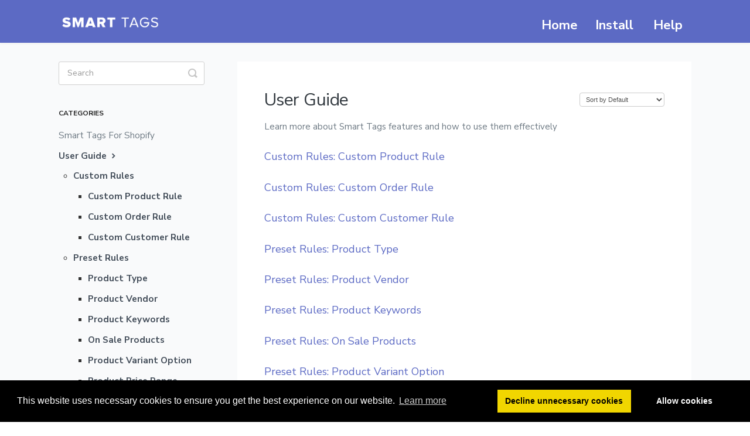

--- FILE ---
content_type: text/html; charset=utf-8
request_url: https://help.smart-tags-app.com/category/5-user-guide
body_size: 6779
content:


<!DOCTYPE html>
<html>
    
<head>
    <meta charset="utf-8"/>
    <title>User Guide - SMART TAGS Support</title>
    <meta name="viewport" content="width=device-width, maximum-scale=1"/>
    <meta name="apple-mobile-web-app-capable" content="yes"/>
    <meta name="format-detection" content="telephone=no">
    <meta name="description" content="Learn more about Smart Tags features and how to use them effectively"/>
    <meta name="author" content="SMART TAGS"/>
    <link rel="canonical" href="https://help.smart-tags-app.com/category/5-user-guide"/>
    

    
        <link rel="stylesheet" href="//d3eto7onm69fcz.cloudfront.net/assets/stylesheets/launch-1769001778853.css">
    
    <style>
        body { background: #ffffff; }
        .navbar .navbar-inner { background: #5c6ac4; }
        .navbar .nav li a, 
        .navbar .icon-private-w  { color: #c4cdd5; }
        .navbar .brand, 
        .navbar .nav li a:hover, 
        .navbar .nav li a:focus, 
        .navbar .nav .active a, 
        .navbar .nav .active a:hover, 
        .navbar .nav .active a:focus  { color: #b3bcf5; }
        .navbar a:hover .icon-private-w, 
        .navbar a:focus .icon-private-w, 
        .navbar .active a .icon-private-w, 
        .navbar .active a:hover .icon-private-w, 
        .navbar .active a:focus .icon-private-w { color: #b3bcf5; }
        #serp-dd .result a:hover,
        #serp-dd .result > li.active,
        #fullArticle strong a,
        #fullArticle a strong,
        .collection a,
        .contentWrapper a,
        .most-pop-articles .popArticles a,
        .most-pop-articles .popArticles a:hover span,
        .category-list .category .article-count,
        .category-list .category:hover .article-count { color: #5c6ac4; }
        #fullArticle, 
        #fullArticle p, 
        #fullArticle ul, 
        #fullArticle ol, 
        #fullArticle li, 
        #fullArticle div, 
        #fullArticle blockquote, 
        #fullArticle dd, 
        #fullArticle table { color:#454f5b; }
    </style>
    
        <link rel="stylesheet" href="//s3.amazonaws.com/helpscout.net/docs/assets/5875cf3090336009736c51e7/attachments/5aa53c512c7d3a75495189df/helpscout.css">
    
    <link rel="apple-touch-icon-precomposed" href="//d3eto7onm69fcz.cloudfront.net/assets/ico/touch-152.png">
    <link rel="shortcut icon" type="image/png" href="//d3eto7onm69fcz.cloudfront.net/assets/ico/favicon.ico">
    <!--[if lt IE 9]>
    
        <script src="//d3eto7onm69fcz.cloudfront.net/assets/javascripts/html5shiv.min.js"></script>
    
    <![endif]-->
    
        <script type="application/ld+json">
        {"@context":"https://schema.org","@type":"WebSite","url":"https://help.smart-tags-app.com","potentialAction":{"@type":"SearchAction","target":"https://help.smart-tags-app.com/search?query={query}","query-input":"required name=query"}}
        </script>
    
        <script type="application/ld+json">
        {"@context":"https://schema.org","@type":"BreadcrumbList","itemListElement":[{"@type":"ListItem","position":1,"name":"SMART TAGS Support","item":"https://help.smart-tags-app.com"},{"@type":"ListItem","position":2,"name":"SMART TAGS","item":"https://help.smart-tags-app.com/collection/1-smart-tags"},{"@type":"ListItem","position":3,"name":"User Guide","item":"https://help.smart-tags-app.com/category/5-user-guide"}]}
        </script>
    
    
        <link href="//fonts.googleapis.com/css?family=Nunito+Sans:400,700" rel="stylesheet">

<!-- Global site tag (gtag.js) - Google Analytics -->
<script async src="https://www.googletagmanager.com/gtag/js?id=UA-115510712-2"></script>
<script>
    window.dataLayer = window.dataLayer || [];
    function gtag(){dataLayer.push(arguments);}
</script>

<!-- Config HS Beacon -->
<script type="text/javascript">!function(e,t,n){function a(){var e=t.getElementsByTagName("script")[0],n=t.createElement("script");n.type="text/javascript",n.async=!0,n.src="https://beacon-v2.helpscout.net",e.parentNode.insertBefore(n,e)}if(e.Beacon=n=function(t,n,a){e.Beacon.readyQueue.push({method:t,options:n,data:a})},n.readyQueue=[],"complete"===t.readyState)return a();e.attachEvent?e.attachEvent("onload",a):e.addEventListener("load",a,!1)}(window,document,window.Beacon||function(){});</script>

<!-- Cookie consent banner -->
<link rel="stylesheet" type="text/css" href="//cdnjs.cloudflare.com/ajax/libs/cookieconsent2/3.0.3/cookieconsent.min.css" />

<!-- cookieconsent CSS overrides -->
<style>
    /*
    * Finding the revoke button randomly disappears.
    */
    .cc-animate.cc-revoke.cc-bottom {
        display: block !important;
        border: 2px solid #008fbf;
        border-bottom: none;
    }
    /*
    * Formatting for selected option
    */
    .cc-selected{
        color: #000 !important;
        background-color: #f1d600 !important;
    }
    /*
    * Formatting for not selected option
    */
    .cc-notselected{
        color: #fff !important;
        background-color: transparent !important;
    }
</style>
<script src="//cdnjs.cloudflare.com/ajax/libs/cookieconsent2/3.0.3/cookieconsent.min.js"></script>
<script>
    window.addEventListener("load", function(){
        /*
        * Override the revokeChoice function. Will get the revoke tab to ack as a settings tab.
        */
        window.cookieconsent.Popup.prototype.revokeChoice = function(preventOpen) {
            this.options.enabled = true;

            //We don't want this next line as we want the button to pop up and allow us to change the settings.
            //this.clearStatus();

            this.options.onRevokeChoice.call(this);

            if (!preventOpen) {
                this.autoOpen();
            }
            this.open();
        };

        /*
        * deleteCookies
        * delete all cookies except those listed in the array essential
        */
        window.cookieconsent.Popup.prototype.deleteCookies = function() {

            // delete HS beacon
            if (window.Beacon) {
                window.Beacon('logout');
                window.Beacon('destroy');
            }

            //List of essential cookies - set as an empty array to delete everything - i.e. var essential = [];
            var essential = ["cookieconsent_status", "DYNSRV"];

            //create array of cookies set
            var cookies = document.cookie.split(";");

            //loop through the cookies
            for (var i = 0; i < cookies.length; i++) {
                var cookie = cookies[i];

                //Get the cookie name
                var eqPos = cookie.indexOf("=");
                var name = eqPos > -1 ? cookie.substr(0, eqPos) : cookie;
                name = name.trim();

                //Delete all cookies except those listed in essential
                if (essential === undefined || essential.length == 0 || essential.indexOf(name) == -1){
                    document.cookie = name + "=;path=/;domain=.smart-tags-app.com;expires=Thu, 01 Jan 1970 00:00:00 GMT";
                    document.cookie = name + "=;path=/;domain=smart-tags-app.com;expires=Thu, 01 Jan 1970 00:00:00 GMT";
                }
            }
        };

        /*
        * enableCookies
        */
        window.cookieconsent.Popup.prototype.enableCookies = function() {

            // init gtag
            gtag('js', new Date());
            gtag('config', 'UA-115510712-2', {
                'anonymize_ip': true,
                'cookie_domain': '.smart-tags-app.com',
            });

            // reset and init HS beacon
            if (window.Beacon) {
                window.Beacon('init', '07dfc2eb-0749-4816-badd-1bd1dff6f2f8');
            }
        };

        /*
        * Setup cookieconsent
        */
        window.cookieconsent.initialise({
            "cookie": {
                "domain": ".smart-tags-app.com",
            },
            "palette": {
                "popup": {
                    "background": "#000"
                },
                "button": {
                    "background": "#f1d600"
                }
            },
            "type": "opt-in",
            "content": {
                "dismiss": 'Got it!',					//ignored, left for completeness
                "deny": 'Decline unnecessary cookies',
                "message": "This website uses necessary cookies to ensure you get the best experience on our website.",
                "allow": "Allow cookies",
                "link": "Learn more",
                "href": "https://smart-tags-app.com/legal/privacy-policy",
            },
            "compliance": {
                "opt-in": '<div class="cc-compliance cc-highlight">{{deny}}{{allow}}</div>',
            },
            revokable: true,
            onStatusChange: function(status, chosenBefore) {
                //If cookies not allowed delete them
                if (status != 'allow'){
                    this.deleteCookies();
                } else {
                    this.enableCookies();
                }
            },
            onInitialise: function (status) {
                //If cookies not allowed delete them
                if (!this.hasConsented()){
                    this.deleteCookies();
                } else {
                    this.enableCookies();
                }
            },
            onPopupOpen: function() {
                // Get the elements with the allow and deny tages, i.e. the buttons
                var myAllow = document.getElementsByClassName("cc-allow")[0].classList;
                var myDeny  = document.getElementsByClassName("cc-deny")[0].classList;

                if (!this.hasConsented()){
                    myDeny.remove('cc-notselected');
                    myDeny.add('cc-selected');
                    myAllow.remove('cc-selected');
                    myAllow.add('cc-notselected');
                }else{
                    myAllow.remove('cc-notselected');
                    myAllow.add('cc-selected');
                    myDeny.remove('cc-selected');
                    myDeny.add('cc-notselected');
                }
            },
            onRevokeChoice: function() {
                //
            },
            revokeBtn: '<div class="cc-revoke {{classes}}">Cookie settings</div>',
            location: false,
        });
    });

</script>


<script src="//ajax.googleapis.com/ajax/libs/jquery/3.1.0/jquery.min.js"></script>

<script>

    $(document).ready(function(){
        updateMenu();
        // addYouTubeEmbed();
        var token_sep = ': ';
        showSubCategories(token_sep);
    });

    function addYouTubeEmbed() {
        var item = '<section id="whf-youtubeembed" class="container-fluid"><div style="outline:1px red;text-align: center;"><iframe width="560" height="315" src="https://www.youtube.com/embed/hVwaJZTUV8M" frameborder="0" allowfullscreen=""></iframe></div></section>';

        var $docsSearch = $('#docsSearch');
        $docsSearch.after(item);
    }

    function updateMenu() {
        var item = '<li><a href="https://www.smart-tags-app.com/">Home</a></li><li><a href="https://apps.shopify.com/smart-tags">Install</a></li>';

        var $nav = $('.navbar .nav');
        $nav.prepend(item);
    }

    function showSubCategories(token_sep) {

        var $articleList = $('.articleList'),
                $currentCat = $('.nav-list').find('.active');

        function collectAndRenderRows($articleList, $currentCat) {
            if (!$currentCat.length) return;

            var rows = [];
            if (!$articleList.length || true) {
                $('<div>').load($currentCat.find('a').attr('href') + ' .articleList', function(){
                    $articleList = $(this).find('.articleList');
                    if ($articleList.length) {
                        var childs = $articleList[0].children;
                        for (var i = 0; i<childs.length; i++) {
                            var a = childs[i].getElementsByTagName('a')[0];
                            var href = a.getAttribute('href');
                            var text = a.getElementsByTagName('span')[0].innerHTML;

                            rows.push({
                                href: href,
                                text: text,
                            });
                        }
                    }

                    // second page
                    $('<div>').load($currentCat.find('a').attr('href') + '/2 .articleList', function(){
                        $articleList = $(this).find('.articleList');
                        if ($articleList.length) {
                            var childs = $articleList[0].children;
                            for (var k = 0; k<childs.length; k++) {
                                var a = childs[k].getElementsByTagName('a')[0];
                                var href = a.getAttribute('href');
                                var text = a.getElementsByTagName('span')[0].innerHTML;

                                rows.push({
                                    href: href,
                                    text: text,
                                });
                            }
                        }
                        var grouped_rows = buildGroupedRows(rows, token_sep);
                        renderGroupedRows($currentCat, grouped_rows, 10);
                    });

                });
            } else {
                $articleList.find('li a').each(function(i){
                    var href = $(this).attr('href');
                    var text = $(this).find('span').text();
                    rows.push({
                        href: href,
                        text: text,
                    });
                });
                var grouped_rows = buildGroupedRows(rows, token_sep);
                renderGroupedRows($currentCat, grouped_rows, 10);
            }
        }

        function renderGroupedRows($parentCat, grouped_rows, MAX_DEPTH) {

            if (!$parentCat.length) return;

            function renderLeaf(arr, href, text) {
                var liClass = '';

                if (href == (window.location.pathname || window.location.href)) {
                    liClass = ' class=\"active\"';
                }
                arr.push('\
                    <li' + liClass + '><a href=\"' + href + '\">' + text + '</a></li>\
                ');
                return arr;
            }

            function recurseRenderRow(arr, rows, idx) {

                if (idx > MAX_DEPTH) {
                    return arr;
                }
                for (var i = 0; i < rows.length; i++) {
                    var row = rows[i];
                    if (!row.child || !row.child.length) {
                        arr.push(renderLeaf([], row.href, row.text).join(''));
                        continue;
                    }
                    var child_arr = recurseRenderRow([], row.child, idx + 1);
                    arr.push([
                        '<div>',
                        renderLeaf([], row.href, row.text).join(''),
                        '</div>',
                        '<ul>',
                        child_arr.join(''),
                        '</ul>',

                    ].join(''))
                }

                return arr;

            }

            var results = recurseRenderRow([], grouped_rows, 0);

            // append results
            var $subNav2 = $parentCat
                    .append('<ul class=\"sub-nav-list\"></ul>')
                    .find('.sub-nav-list');
            $subNav2.append(results.join(''));
        }

        function buildGroupedRows(rows, token_sep) {
            var grouped_rows = [];

            function buildGroups(curr_group, href, tokens, token_idx) {

                function getCurrentToken() {
                    return tokens[token_idx];
                }
                if (!getCurrentToken()) {
                    return curr_group
                }

                var found = false;
                for (var k = 0; k < curr_group.length; k++){
                    var curr_row = curr_group[k] || {};
                    if (curr_row.text === getCurrentToken()) {
                        found = true;
                        buildGroups(curr_row.child, href, tokens, token_idx + 1);
                        curr_group[k] = curr_row;
                        return  curr_group

                    }
                }

                if (!found) {
                    if (token_idx + 1 >= tokens.length) {
                        curr_group.push({
                            orig: tokens.join(token_sep),
                            text: getCurrentToken(),
                            href: href,
                            child: [],
                        });
                    } else {
                        var child_groups = buildGroups([], href, tokens, token_idx + 1);
                        curr_group.push({
                            orig: tokens.join(token_sep),
                            href: href,
                            text: getCurrentToken(),
                            href: href,
                            child: child_groups,
                        });
                    }
                }
                return curr_group
            }

            for (var i = 0; i < rows.length; i++) {
                var row = rows[i];
                buildGroups(grouped_rows, row.href, row.text.split(token_sep), 0);
            }

            return grouped_rows
        }

        collectAndRenderRows($articleList, $currentCat, token_sep);
    }

</script>
    
</head>
    
    <body>
        
<header id="mainNav" class="navbar">
    <div class="navbar-inner">
        <div class="container-fluid">
            <a class="brand" href="https://www.smart-tags-app.com">
            
                
                    <img src="//d33v4339jhl8k0.cloudfront.net/docs/assets/5875cf3090336009736c51e7/images/5aa5387104286374f708c6f0/text-logo-white-transparent.png" alt="SMART TAGS Support" width="425" height="75">
                

            
            </a>
            
                <button type="button" class="btn btn-navbar" data-toggle="collapse" data-target=".nav-collapse">
                    <span class="sr-only">Toggle Navigation</span>
                    <span class="icon-bar"></span>
                    <span class="icon-bar"></span>
                    <span class="icon-bar"></span>
                </button>
            
            <div class="nav-collapse collapse">
                <nav role="navigation"><!-- added for accessibility -->
                <ul class="nav">
                    
                        <li id="home"><a href="/">Help <b class="caret"></b></a></li>
                    
                    
                    
                </ul>
                </nav>
            </div><!--/.nav-collapse -->
        </div><!--/container-->
    </div><!--/navbar-inner-->
</header>
        <section id="contentArea" class="container-fluid">
            <div class="row-fluid">
                <section id="main-content" class="span9">
                    <div class="contentWrapper">
                        
    <hgroup id="categoryHead">
        <h1>User Guide</h1>
        <p class="descrip">Learn more about Smart Tags features and how to use them effectively</p>
        <div class="sort">
             

<form action="/category/5-user-guide" method="GET" >
    
                <select name="sort" id="sortBy" title="sort-by" onchange="this.form.submit();" aria-label="Page reloads on selection">
                    
                        <option value="" >Sort by Default</option>
                    
                        <option value="name" >Sort A-Z</option>
                    
                        <option value="popularity" >Sort by Popularity</option>
                    
                        <option value="updatedAt" >Sort by Last Updated</option>
                    
                </select>
            
</form>

        </div>
    </hgroup><!--/categoryHead-->

    
        <ul class="articleList">
            
                <li><a href="/article/45-custom-product-rule"><i class="icon-article-doc"></i><span>Custom Rules: Custom Product Rule</span></a></li>
            
                <li><a href="/article/46-custom-order-rule"><i class="icon-article-doc"></i><span>Custom Rules: Custom Order Rule</span></a></li>
            
                <li><a href="/article/47-custom-customer-rule"><i class="icon-article-doc"></i><span>Custom Rules: Custom Customer Rule</span></a></li>
            
                <li><a href="/article/23-product-type"><i class="icon-article-doc"></i><span>Preset Rules: Product Type</span></a></li>
            
                <li><a href="/article/24-product-vendor"><i class="icon-article-doc"></i><span>Preset Rules: Product Vendor</span></a></li>
            
                <li><a href="/article/21-product-keywords"><i class="icon-article-doc"></i><span>Preset Rules: Product Keywords</span></a></li>
            
                <li><a href="/article/26-on-sale-products"><i class="icon-article-doc"></i><span>Preset Rules: On Sale Products</span></a></li>
            
                <li><a href="/article/25-product-variant-option"><i class="icon-article-doc"></i><span>Preset Rules: Product Variant Option</span></a></li>
            
                <li><a href="/article/27-product-price-range"><i class="icon-article-doc"></i><span>Preset Rules: Product Price Range</span></a></li>
            
                <li><a href="/article/28-product-weight-range"><i class="icon-article-doc"></i><span>Preset Rules: Product Weight Range</span></a></li>
            
                <li><a href="/article/29-product-total-quantity"><i class="icon-article-doc"></i><span>Preset Rules: Product Total Quantity</span></a></li>
            
                <li><a href="/article/39-rule-options-prefix"><i class="icon-article-doc"></i><span>Rule Options: Prefix</span></a></li>
            
                <li><a href="/article/38-rule-options-filter"><i class="icon-article-doc"></i><span>Rule Options: Filter</span></a></li>
            
                <li><a href="/article/54-basics"><i class="icon-article-doc"></i><span>Basics</span></a></li>
            
                <li><a href="/article/50-basics-data-types"><i class="icon-article-doc"></i><span>Basics: Data Types</span></a></li>
            
                <li><a href="/article/51-basics-data-types-string"><i class="icon-article-doc"></i><span>Basics: Data Types: String</span></a></li>
            
                <li><a href="/article/52-basics-data-types-bool"><i class="icon-article-doc"></i><span>Basics: Data Types: Boolean</span></a></li>
            
                <li><a href="/article/56-basics-data-types-int"><i class="icon-article-doc"></i><span>Basics: Data Types: Integer</span></a></li>
            
                <li><a href="/article/57-basics-data-types-float"><i class="icon-article-doc"></i><span>Basics: Data Types: Float</span></a></li>
            
                <li><a href="/article/58-basics-data-types-date"><i class="icon-article-doc"></i><span>Basics: Data Types: Date</span></a></li>
            
        </ul><!--/articleList-->

        
            <section class="pagination">
                <ul>
                
                    <li class="active" ><a href="/category/5-user-guide?sort=custom">1</a></li>
                
                    <li><a href="/category/5-user-guide/2?sort=custom">2</a></li>
                
                </ul>
            </section>
        
    

                    </div><!--/contentWrapper-->
                    
                </section><!--/content-->
                <aside id="sidebar" class="span3">
                 

<form action="/search" method="GET" id="searchBar" class="sm" autocomplete="off">
    
                    <input type="hidden" name="collectionId" value="5875d29cc697915403a0cba7"/>
                    <input type="text" name="query" title="search-query" class="search-query" placeholder="Search" value="" aria-label="Search" />
                    <button type="submit">
                        <span class="sr-only">Toggle Search</span>
                        <i class="icon-search"></i>
                    </button>
                    <div id="serp-dd" style="display: none;" class="sb">
                        <ul class="result">
                        </ul>
                    </div>
                
</form>

                
                    <h3>Categories</h3>
                    <ul class="nav nav-list">
                    
                        
                            <li ><a href="/category/16-smart-tags-for-shopify">Smart Tags For Shopify  <i class="icon-arrow"></i></a></li>
                        
                    
                        
                            <li  class="active" ><a href="/category/5-user-guide">User Guide  <i class="icon-arrow"></i></a></li>
                        
                    
                        
                            <li ><a href="/category/34-tutorials">Tutorials  <i class="icon-arrow"></i></a></li>
                        
                    
                        
                            <li ><a href="/category/4-faqs">FAQs  <i class="icon-arrow"></i></a></li>
                        
                    
                    </ul>
                
                </aside><!--/span-->
            </div><!--/row-->
            <div id="noResults" style="display:none;">No results found</div>
            <footer>
                

<p>&copy;
    
        <a href="https://www.smart-tags-app.com">SMART TAGS</a>
    
    2026. <span>Powered by <a rel="nofollow noopener noreferrer" href="https://www.helpscout.com/docs-refer/?co=SMART+TAGS&utm_source=docs&utm_medium=footerlink&utm_campaign=Docs+Branding" target="_blank">Help Scout</a></span>
    
        
    
</p>

            </footer>
        </section><!--/.fluid-container-->
        
        
    <script src="//d3eto7onm69fcz.cloudfront.net/assets/javascripts/app4.min.js"></script>

<script>
// keep iOS links from opening safari
if(("standalone" in window.navigator) && window.navigator.standalone){
// If you want to prevent remote links in standalone web apps opening Mobile Safari, change 'remotes' to true
var noddy, remotes = false;
document.addEventListener('click', function(event) {
noddy = event.target;
while(noddy.nodeName !== "A" && noddy.nodeName !== "HTML") {
noddy = noddy.parentNode;
}

if('href' in noddy && noddy.href.indexOf('http') !== -1 && (noddy.href.indexOf(document.location.host) !== -1 || remotes)){
event.preventDefault();
document.location.href = noddy.href;
}

},false);
}
</script>
        
    </body>
</html>

--- FILE ---
content_type: text/html; charset=utf-8
request_url: https://help.smart-tags-app.com/category/5-user-guide
body_size: 6709
content:


<!DOCTYPE html>
<html>
    
<head>
    <meta charset="utf-8"/>
    <title>User Guide - SMART TAGS Support</title>
    <meta name="viewport" content="width=device-width, maximum-scale=1"/>
    <meta name="apple-mobile-web-app-capable" content="yes"/>
    <meta name="format-detection" content="telephone=no">
    <meta name="description" content="Learn more about Smart Tags features and how to use them effectively"/>
    <meta name="author" content="SMART TAGS"/>
    <link rel="canonical" href="https://help.smart-tags-app.com/category/5-user-guide"/>
    

    
        <link rel="stylesheet" href="//d3eto7onm69fcz.cloudfront.net/assets/stylesheets/launch-1769001778853.css">
    
    <style>
        body { background: #ffffff; }
        .navbar .navbar-inner { background: #5c6ac4; }
        .navbar .nav li a, 
        .navbar .icon-private-w  { color: #c4cdd5; }
        .navbar .brand, 
        .navbar .nav li a:hover, 
        .navbar .nav li a:focus, 
        .navbar .nav .active a, 
        .navbar .nav .active a:hover, 
        .navbar .nav .active a:focus  { color: #b3bcf5; }
        .navbar a:hover .icon-private-w, 
        .navbar a:focus .icon-private-w, 
        .navbar .active a .icon-private-w, 
        .navbar .active a:hover .icon-private-w, 
        .navbar .active a:focus .icon-private-w { color: #b3bcf5; }
        #serp-dd .result a:hover,
        #serp-dd .result > li.active,
        #fullArticle strong a,
        #fullArticle a strong,
        .collection a,
        .contentWrapper a,
        .most-pop-articles .popArticles a,
        .most-pop-articles .popArticles a:hover span,
        .category-list .category .article-count,
        .category-list .category:hover .article-count { color: #5c6ac4; }
        #fullArticle, 
        #fullArticle p, 
        #fullArticle ul, 
        #fullArticle ol, 
        #fullArticle li, 
        #fullArticle div, 
        #fullArticle blockquote, 
        #fullArticle dd, 
        #fullArticle table { color:#454f5b; }
    </style>
    
        <link rel="stylesheet" href="//s3.amazonaws.com/helpscout.net/docs/assets/5875cf3090336009736c51e7/attachments/5aa53c512c7d3a75495189df/helpscout.css">
    
    <link rel="apple-touch-icon-precomposed" href="//d3eto7onm69fcz.cloudfront.net/assets/ico/touch-152.png">
    <link rel="shortcut icon" type="image/png" href="//d3eto7onm69fcz.cloudfront.net/assets/ico/favicon.ico">
    <!--[if lt IE 9]>
    
        <script src="//d3eto7onm69fcz.cloudfront.net/assets/javascripts/html5shiv.min.js"></script>
    
    <![endif]-->
    
        <script type="application/ld+json">
        {"@context":"https://schema.org","@type":"WebSite","url":"https://help.smart-tags-app.com","potentialAction":{"@type":"SearchAction","target":"https://help.smart-tags-app.com/search?query={query}","query-input":"required name=query"}}
        </script>
    
        <script type="application/ld+json">
        {"@context":"https://schema.org","@type":"BreadcrumbList","itemListElement":[{"@type":"ListItem","position":1,"name":"SMART TAGS Support","item":"https://help.smart-tags-app.com"},{"@type":"ListItem","position":2,"name":"SMART TAGS","item":"https://help.smart-tags-app.com/collection/1-smart-tags"},{"@type":"ListItem","position":3,"name":"User Guide","item":"https://help.smart-tags-app.com/category/5-user-guide"}]}
        </script>
    
    
        <link href="//fonts.googleapis.com/css?family=Nunito+Sans:400,700" rel="stylesheet">

<!-- Global site tag (gtag.js) - Google Analytics -->
<script async src="https://www.googletagmanager.com/gtag/js?id=UA-115510712-2"></script>
<script>
    window.dataLayer = window.dataLayer || [];
    function gtag(){dataLayer.push(arguments);}
</script>

<!-- Config HS Beacon -->
<script type="text/javascript">!function(e,t,n){function a(){var e=t.getElementsByTagName("script")[0],n=t.createElement("script");n.type="text/javascript",n.async=!0,n.src="https://beacon-v2.helpscout.net",e.parentNode.insertBefore(n,e)}if(e.Beacon=n=function(t,n,a){e.Beacon.readyQueue.push({method:t,options:n,data:a})},n.readyQueue=[],"complete"===t.readyState)return a();e.attachEvent?e.attachEvent("onload",a):e.addEventListener("load",a,!1)}(window,document,window.Beacon||function(){});</script>

<!-- Cookie consent banner -->
<link rel="stylesheet" type="text/css" href="//cdnjs.cloudflare.com/ajax/libs/cookieconsent2/3.0.3/cookieconsent.min.css" />

<!-- cookieconsent CSS overrides -->
<style>
    /*
    * Finding the revoke button randomly disappears.
    */
    .cc-animate.cc-revoke.cc-bottom {
        display: block !important;
        border: 2px solid #008fbf;
        border-bottom: none;
    }
    /*
    * Formatting for selected option
    */
    .cc-selected{
        color: #000 !important;
        background-color: #f1d600 !important;
    }
    /*
    * Formatting for not selected option
    */
    .cc-notselected{
        color: #fff !important;
        background-color: transparent !important;
    }
</style>
<script src="//cdnjs.cloudflare.com/ajax/libs/cookieconsent2/3.0.3/cookieconsent.min.js"></script>
<script>
    window.addEventListener("load", function(){
        /*
        * Override the revokeChoice function. Will get the revoke tab to ack as a settings tab.
        */
        window.cookieconsent.Popup.prototype.revokeChoice = function(preventOpen) {
            this.options.enabled = true;

            //We don't want this next line as we want the button to pop up and allow us to change the settings.
            //this.clearStatus();

            this.options.onRevokeChoice.call(this);

            if (!preventOpen) {
                this.autoOpen();
            }
            this.open();
        };

        /*
        * deleteCookies
        * delete all cookies except those listed in the array essential
        */
        window.cookieconsent.Popup.prototype.deleteCookies = function() {

            // delete HS beacon
            if (window.Beacon) {
                window.Beacon('logout');
                window.Beacon('destroy');
            }

            //List of essential cookies - set as an empty array to delete everything - i.e. var essential = [];
            var essential = ["cookieconsent_status", "DYNSRV"];

            //create array of cookies set
            var cookies = document.cookie.split(";");

            //loop through the cookies
            for (var i = 0; i < cookies.length; i++) {
                var cookie = cookies[i];

                //Get the cookie name
                var eqPos = cookie.indexOf("=");
                var name = eqPos > -1 ? cookie.substr(0, eqPos) : cookie;
                name = name.trim();

                //Delete all cookies except those listed in essential
                if (essential === undefined || essential.length == 0 || essential.indexOf(name) == -1){
                    document.cookie = name + "=;path=/;domain=.smart-tags-app.com;expires=Thu, 01 Jan 1970 00:00:00 GMT";
                    document.cookie = name + "=;path=/;domain=smart-tags-app.com;expires=Thu, 01 Jan 1970 00:00:00 GMT";
                }
            }
        };

        /*
        * enableCookies
        */
        window.cookieconsent.Popup.prototype.enableCookies = function() {

            // init gtag
            gtag('js', new Date());
            gtag('config', 'UA-115510712-2', {
                'anonymize_ip': true,
                'cookie_domain': '.smart-tags-app.com',
            });

            // reset and init HS beacon
            if (window.Beacon) {
                window.Beacon('init', '07dfc2eb-0749-4816-badd-1bd1dff6f2f8');
            }
        };

        /*
        * Setup cookieconsent
        */
        window.cookieconsent.initialise({
            "cookie": {
                "domain": ".smart-tags-app.com",
            },
            "palette": {
                "popup": {
                    "background": "#000"
                },
                "button": {
                    "background": "#f1d600"
                }
            },
            "type": "opt-in",
            "content": {
                "dismiss": 'Got it!',					//ignored, left for completeness
                "deny": 'Decline unnecessary cookies',
                "message": "This website uses necessary cookies to ensure you get the best experience on our website.",
                "allow": "Allow cookies",
                "link": "Learn more",
                "href": "https://smart-tags-app.com/legal/privacy-policy",
            },
            "compliance": {
                "opt-in": '<div class="cc-compliance cc-highlight">{{deny}}{{allow}}</div>',
            },
            revokable: true,
            onStatusChange: function(status, chosenBefore) {
                //If cookies not allowed delete them
                if (status != 'allow'){
                    this.deleteCookies();
                } else {
                    this.enableCookies();
                }
            },
            onInitialise: function (status) {
                //If cookies not allowed delete them
                if (!this.hasConsented()){
                    this.deleteCookies();
                } else {
                    this.enableCookies();
                }
            },
            onPopupOpen: function() {
                // Get the elements with the allow and deny tages, i.e. the buttons
                var myAllow = document.getElementsByClassName("cc-allow")[0].classList;
                var myDeny  = document.getElementsByClassName("cc-deny")[0].classList;

                if (!this.hasConsented()){
                    myDeny.remove('cc-notselected');
                    myDeny.add('cc-selected');
                    myAllow.remove('cc-selected');
                    myAllow.add('cc-notselected');
                }else{
                    myAllow.remove('cc-notselected');
                    myAllow.add('cc-selected');
                    myDeny.remove('cc-selected');
                    myDeny.add('cc-notselected');
                }
            },
            onRevokeChoice: function() {
                //
            },
            revokeBtn: '<div class="cc-revoke {{classes}}">Cookie settings</div>',
            location: false,
        });
    });

</script>


<script src="//ajax.googleapis.com/ajax/libs/jquery/3.1.0/jquery.min.js"></script>

<script>

    $(document).ready(function(){
        updateMenu();
        // addYouTubeEmbed();
        var token_sep = ': ';
        showSubCategories(token_sep);
    });

    function addYouTubeEmbed() {
        var item = '<section id="whf-youtubeembed" class="container-fluid"><div style="outline:1px red;text-align: center;"><iframe width="560" height="315" src="https://www.youtube.com/embed/hVwaJZTUV8M" frameborder="0" allowfullscreen=""></iframe></div></section>';

        var $docsSearch = $('#docsSearch');
        $docsSearch.after(item);
    }

    function updateMenu() {
        var item = '<li><a href="https://www.smart-tags-app.com/">Home</a></li><li><a href="https://apps.shopify.com/smart-tags">Install</a></li>';

        var $nav = $('.navbar .nav');
        $nav.prepend(item);
    }

    function showSubCategories(token_sep) {

        var $articleList = $('.articleList'),
                $currentCat = $('.nav-list').find('.active');

        function collectAndRenderRows($articleList, $currentCat) {
            if (!$currentCat.length) return;

            var rows = [];
            if (!$articleList.length || true) {
                $('<div>').load($currentCat.find('a').attr('href') + ' .articleList', function(){
                    $articleList = $(this).find('.articleList');
                    if ($articleList.length) {
                        var childs = $articleList[0].children;
                        for (var i = 0; i<childs.length; i++) {
                            var a = childs[i].getElementsByTagName('a')[0];
                            var href = a.getAttribute('href');
                            var text = a.getElementsByTagName('span')[0].innerHTML;

                            rows.push({
                                href: href,
                                text: text,
                            });
                        }
                    }

                    // second page
                    $('<div>').load($currentCat.find('a').attr('href') + '/2 .articleList', function(){
                        $articleList = $(this).find('.articleList');
                        if ($articleList.length) {
                            var childs = $articleList[0].children;
                            for (var k = 0; k<childs.length; k++) {
                                var a = childs[k].getElementsByTagName('a')[0];
                                var href = a.getAttribute('href');
                                var text = a.getElementsByTagName('span')[0].innerHTML;

                                rows.push({
                                    href: href,
                                    text: text,
                                });
                            }
                        }
                        var grouped_rows = buildGroupedRows(rows, token_sep);
                        renderGroupedRows($currentCat, grouped_rows, 10);
                    });

                });
            } else {
                $articleList.find('li a').each(function(i){
                    var href = $(this).attr('href');
                    var text = $(this).find('span').text();
                    rows.push({
                        href: href,
                        text: text,
                    });
                });
                var grouped_rows = buildGroupedRows(rows, token_sep);
                renderGroupedRows($currentCat, grouped_rows, 10);
            }
        }

        function renderGroupedRows($parentCat, grouped_rows, MAX_DEPTH) {

            if (!$parentCat.length) return;

            function renderLeaf(arr, href, text) {
                var liClass = '';

                if (href == (window.location.pathname || window.location.href)) {
                    liClass = ' class=\"active\"';
                }
                arr.push('\
                    <li' + liClass + '><a href=\"' + href + '\">' + text + '</a></li>\
                ');
                return arr;
            }

            function recurseRenderRow(arr, rows, idx) {

                if (idx > MAX_DEPTH) {
                    return arr;
                }
                for (var i = 0; i < rows.length; i++) {
                    var row = rows[i];
                    if (!row.child || !row.child.length) {
                        arr.push(renderLeaf([], row.href, row.text).join(''));
                        continue;
                    }
                    var child_arr = recurseRenderRow([], row.child, idx + 1);
                    arr.push([
                        '<div>',
                        renderLeaf([], row.href, row.text).join(''),
                        '</div>',
                        '<ul>',
                        child_arr.join(''),
                        '</ul>',

                    ].join(''))
                }

                return arr;

            }

            var results = recurseRenderRow([], grouped_rows, 0);

            // append results
            var $subNav2 = $parentCat
                    .append('<ul class=\"sub-nav-list\"></ul>')
                    .find('.sub-nav-list');
            $subNav2.append(results.join(''));
        }

        function buildGroupedRows(rows, token_sep) {
            var grouped_rows = [];

            function buildGroups(curr_group, href, tokens, token_idx) {

                function getCurrentToken() {
                    return tokens[token_idx];
                }
                if (!getCurrentToken()) {
                    return curr_group
                }

                var found = false;
                for (var k = 0; k < curr_group.length; k++){
                    var curr_row = curr_group[k] || {};
                    if (curr_row.text === getCurrentToken()) {
                        found = true;
                        buildGroups(curr_row.child, href, tokens, token_idx + 1);
                        curr_group[k] = curr_row;
                        return  curr_group

                    }
                }

                if (!found) {
                    if (token_idx + 1 >= tokens.length) {
                        curr_group.push({
                            orig: tokens.join(token_sep),
                            text: getCurrentToken(),
                            href: href,
                            child: [],
                        });
                    } else {
                        var child_groups = buildGroups([], href, tokens, token_idx + 1);
                        curr_group.push({
                            orig: tokens.join(token_sep),
                            href: href,
                            text: getCurrentToken(),
                            href: href,
                            child: child_groups,
                        });
                    }
                }
                return curr_group
            }

            for (var i = 0; i < rows.length; i++) {
                var row = rows[i];
                buildGroups(grouped_rows, row.href, row.text.split(token_sep), 0);
            }

            return grouped_rows
        }

        collectAndRenderRows($articleList, $currentCat, token_sep);
    }

</script>
    
</head>
    
    <body>
        
<header id="mainNav" class="navbar">
    <div class="navbar-inner">
        <div class="container-fluid">
            <a class="brand" href="https://www.smart-tags-app.com">
            
                
                    <img src="//d33v4339jhl8k0.cloudfront.net/docs/assets/5875cf3090336009736c51e7/images/5aa5387104286374f708c6f0/text-logo-white-transparent.png" alt="SMART TAGS Support" width="425" height="75">
                

            
            </a>
            
                <button type="button" class="btn btn-navbar" data-toggle="collapse" data-target=".nav-collapse">
                    <span class="sr-only">Toggle Navigation</span>
                    <span class="icon-bar"></span>
                    <span class="icon-bar"></span>
                    <span class="icon-bar"></span>
                </button>
            
            <div class="nav-collapse collapse">
                <nav role="navigation"><!-- added for accessibility -->
                <ul class="nav">
                    
                        <li id="home"><a href="/">Help <b class="caret"></b></a></li>
                    
                    
                    
                </ul>
                </nav>
            </div><!--/.nav-collapse -->
        </div><!--/container-->
    </div><!--/navbar-inner-->
</header>
        <section id="contentArea" class="container-fluid">
            <div class="row-fluid">
                <section id="main-content" class="span9">
                    <div class="contentWrapper">
                        
    <hgroup id="categoryHead">
        <h1>User Guide</h1>
        <p class="descrip">Learn more about Smart Tags features and how to use them effectively</p>
        <div class="sort">
             

<form action="/category/5-user-guide" method="GET" >
    
                <select name="sort" id="sortBy" title="sort-by" onchange="this.form.submit();" aria-label="Page reloads on selection">
                    
                        <option value="" >Sort by Default</option>
                    
                        <option value="name" >Sort A-Z</option>
                    
                        <option value="popularity" >Sort by Popularity</option>
                    
                        <option value="updatedAt" >Sort by Last Updated</option>
                    
                </select>
            
</form>

        </div>
    </hgroup><!--/categoryHead-->

    
        <ul class="articleList">
            
                <li><a href="/article/45-custom-product-rule"><i class="icon-article-doc"></i><span>Custom Rules: Custom Product Rule</span></a></li>
            
                <li><a href="/article/46-custom-order-rule"><i class="icon-article-doc"></i><span>Custom Rules: Custom Order Rule</span></a></li>
            
                <li><a href="/article/47-custom-customer-rule"><i class="icon-article-doc"></i><span>Custom Rules: Custom Customer Rule</span></a></li>
            
                <li><a href="/article/23-product-type"><i class="icon-article-doc"></i><span>Preset Rules: Product Type</span></a></li>
            
                <li><a href="/article/24-product-vendor"><i class="icon-article-doc"></i><span>Preset Rules: Product Vendor</span></a></li>
            
                <li><a href="/article/21-product-keywords"><i class="icon-article-doc"></i><span>Preset Rules: Product Keywords</span></a></li>
            
                <li><a href="/article/26-on-sale-products"><i class="icon-article-doc"></i><span>Preset Rules: On Sale Products</span></a></li>
            
                <li><a href="/article/25-product-variant-option"><i class="icon-article-doc"></i><span>Preset Rules: Product Variant Option</span></a></li>
            
                <li><a href="/article/27-product-price-range"><i class="icon-article-doc"></i><span>Preset Rules: Product Price Range</span></a></li>
            
                <li><a href="/article/28-product-weight-range"><i class="icon-article-doc"></i><span>Preset Rules: Product Weight Range</span></a></li>
            
                <li><a href="/article/29-product-total-quantity"><i class="icon-article-doc"></i><span>Preset Rules: Product Total Quantity</span></a></li>
            
                <li><a href="/article/39-rule-options-prefix"><i class="icon-article-doc"></i><span>Rule Options: Prefix</span></a></li>
            
                <li><a href="/article/38-rule-options-filter"><i class="icon-article-doc"></i><span>Rule Options: Filter</span></a></li>
            
                <li><a href="/article/54-basics"><i class="icon-article-doc"></i><span>Basics</span></a></li>
            
                <li><a href="/article/50-basics-data-types"><i class="icon-article-doc"></i><span>Basics: Data Types</span></a></li>
            
                <li><a href="/article/51-basics-data-types-string"><i class="icon-article-doc"></i><span>Basics: Data Types: String</span></a></li>
            
                <li><a href="/article/52-basics-data-types-bool"><i class="icon-article-doc"></i><span>Basics: Data Types: Boolean</span></a></li>
            
                <li><a href="/article/56-basics-data-types-int"><i class="icon-article-doc"></i><span>Basics: Data Types: Integer</span></a></li>
            
                <li><a href="/article/57-basics-data-types-float"><i class="icon-article-doc"></i><span>Basics: Data Types: Float</span></a></li>
            
                <li><a href="/article/58-basics-data-types-date"><i class="icon-article-doc"></i><span>Basics: Data Types: Date</span></a></li>
            
        </ul><!--/articleList-->

        
            <section class="pagination">
                <ul>
                
                    <li class="active" ><a href="/category/5-user-guide?sort=custom">1</a></li>
                
                    <li><a href="/category/5-user-guide/2?sort=custom">2</a></li>
                
                </ul>
            </section>
        
    

                    </div><!--/contentWrapper-->
                    
                </section><!--/content-->
                <aside id="sidebar" class="span3">
                 

<form action="/search" method="GET" id="searchBar" class="sm" autocomplete="off">
    
                    <input type="hidden" name="collectionId" value="5875d29cc697915403a0cba7"/>
                    <input type="text" name="query" title="search-query" class="search-query" placeholder="Search" value="" aria-label="Search" />
                    <button type="submit">
                        <span class="sr-only">Toggle Search</span>
                        <i class="icon-search"></i>
                    </button>
                    <div id="serp-dd" style="display: none;" class="sb">
                        <ul class="result">
                        </ul>
                    </div>
                
</form>

                
                    <h3>Categories</h3>
                    <ul class="nav nav-list">
                    
                        
                            <li ><a href="/category/16-smart-tags-for-shopify">Smart Tags For Shopify  <i class="icon-arrow"></i></a></li>
                        
                    
                        
                            <li  class="active" ><a href="/category/5-user-guide">User Guide  <i class="icon-arrow"></i></a></li>
                        
                    
                        
                            <li ><a href="/category/34-tutorials">Tutorials  <i class="icon-arrow"></i></a></li>
                        
                    
                        
                            <li ><a href="/category/4-faqs">FAQs  <i class="icon-arrow"></i></a></li>
                        
                    
                    </ul>
                
                </aside><!--/span-->
            </div><!--/row-->
            <div id="noResults" style="display:none;">No results found</div>
            <footer>
                

<p>&copy;
    
        <a href="https://www.smart-tags-app.com">SMART TAGS</a>
    
    2026. <span>Powered by <a rel="nofollow noopener noreferrer" href="https://www.helpscout.com/docs-refer/?co=SMART+TAGS&utm_source=docs&utm_medium=footerlink&utm_campaign=Docs+Branding" target="_blank">Help Scout</a></span>
    
        
    
</p>

            </footer>
        </section><!--/.fluid-container-->
        
        
    <script src="//d3eto7onm69fcz.cloudfront.net/assets/javascripts/app4.min.js"></script>

<script>
// keep iOS links from opening safari
if(("standalone" in window.navigator) && window.navigator.standalone){
// If you want to prevent remote links in standalone web apps opening Mobile Safari, change 'remotes' to true
var noddy, remotes = false;
document.addEventListener('click', function(event) {
noddy = event.target;
while(noddy.nodeName !== "A" && noddy.nodeName !== "HTML") {
noddy = noddy.parentNode;
}

if('href' in noddy && noddy.href.indexOf('http') !== -1 && (noddy.href.indexOf(document.location.host) !== -1 || remotes)){
event.preventDefault();
document.location.href = noddy.href;
}

},false);
}
</script>
        
    </body>
</html>

--- FILE ---
content_type: text/html; charset=utf-8
request_url: https://help.smart-tags-app.com/category/5-user-guide/2
body_size: 6580
content:


<!DOCTYPE html>
<html>
    
<head>
    <meta charset="utf-8"/>
    <title>User Guide - SMART TAGS Support</title>
    <meta name="viewport" content="width=device-width, maximum-scale=1"/>
    <meta name="apple-mobile-web-app-capable" content="yes"/>
    <meta name="format-detection" content="telephone=no">
    <meta name="description" content="Learn more about Smart Tags features and how to use them effectively"/>
    <meta name="author" content="SMART TAGS"/>
    <link rel="canonical" href="https://help.smart-tags-app.com/category/5-user-guide/2"/>
    

    
        <link rel="stylesheet" href="//d3eto7onm69fcz.cloudfront.net/assets/stylesheets/launch-1769002706950.css">
    
    <style>
        body { background: #ffffff; }
        .navbar .navbar-inner { background: #5c6ac4; }
        .navbar .nav li a, 
        .navbar .icon-private-w  { color: #c4cdd5; }
        .navbar .brand, 
        .navbar .nav li a:hover, 
        .navbar .nav li a:focus, 
        .navbar .nav .active a, 
        .navbar .nav .active a:hover, 
        .navbar .nav .active a:focus  { color: #b3bcf5; }
        .navbar a:hover .icon-private-w, 
        .navbar a:focus .icon-private-w, 
        .navbar .active a .icon-private-w, 
        .navbar .active a:hover .icon-private-w, 
        .navbar .active a:focus .icon-private-w { color: #b3bcf5; }
        #serp-dd .result a:hover,
        #serp-dd .result > li.active,
        #fullArticle strong a,
        #fullArticle a strong,
        .collection a,
        .contentWrapper a,
        .most-pop-articles .popArticles a,
        .most-pop-articles .popArticles a:hover span,
        .category-list .category .article-count,
        .category-list .category:hover .article-count { color: #5c6ac4; }
        #fullArticle, 
        #fullArticle p, 
        #fullArticle ul, 
        #fullArticle ol, 
        #fullArticle li, 
        #fullArticle div, 
        #fullArticle blockquote, 
        #fullArticle dd, 
        #fullArticle table { color:#454f5b; }
    </style>
    
        <link rel="stylesheet" href="//s3.amazonaws.com/helpscout.net/docs/assets/5875cf3090336009736c51e7/attachments/5aa53c512c7d3a75495189df/helpscout.css">
    
    <link rel="apple-touch-icon-precomposed" href="//d3eto7onm69fcz.cloudfront.net/assets/ico/touch-152.png">
    <link rel="shortcut icon" type="image/png" href="//d3eto7onm69fcz.cloudfront.net/assets/ico/favicon.ico">
    <!--[if lt IE 9]>
    
        <script src="//d3eto7onm69fcz.cloudfront.net/assets/javascripts/html5shiv.min.js"></script>
    
    <![endif]-->
    
        <script type="application/ld+json">
        {"@context":"https://schema.org","@type":"WebSite","url":"https://help.smart-tags-app.com","potentialAction":{"@type":"SearchAction","target":"https://help.smart-tags-app.com/search?query={query}","query-input":"required name=query"}}
        </script>
    
        <script type="application/ld+json">
        {"@context":"https://schema.org","@type":"BreadcrumbList","itemListElement":[{"@type":"ListItem","position":1,"name":"SMART TAGS Support","item":"https://help.smart-tags-app.com"},{"@type":"ListItem","position":2,"name":"SMART TAGS","item":"https://help.smart-tags-app.com/collection/1-smart-tags"},{"@type":"ListItem","position":3,"name":"User Guide","item":"https://help.smart-tags-app.com/category/5-user-guide"}]}
        </script>
    
    
        <link href="//fonts.googleapis.com/css?family=Nunito+Sans:400,700" rel="stylesheet">

<!-- Global site tag (gtag.js) - Google Analytics -->
<script async src="https://www.googletagmanager.com/gtag/js?id=UA-115510712-2"></script>
<script>
    window.dataLayer = window.dataLayer || [];
    function gtag(){dataLayer.push(arguments);}
</script>

<!-- Config HS Beacon -->
<script type="text/javascript">!function(e,t,n){function a(){var e=t.getElementsByTagName("script")[0],n=t.createElement("script");n.type="text/javascript",n.async=!0,n.src="https://beacon-v2.helpscout.net",e.parentNode.insertBefore(n,e)}if(e.Beacon=n=function(t,n,a){e.Beacon.readyQueue.push({method:t,options:n,data:a})},n.readyQueue=[],"complete"===t.readyState)return a();e.attachEvent?e.attachEvent("onload",a):e.addEventListener("load",a,!1)}(window,document,window.Beacon||function(){});</script>

<!-- Cookie consent banner -->
<link rel="stylesheet" type="text/css" href="//cdnjs.cloudflare.com/ajax/libs/cookieconsent2/3.0.3/cookieconsent.min.css" />

<!-- cookieconsent CSS overrides -->
<style>
    /*
    * Finding the revoke button randomly disappears.
    */
    .cc-animate.cc-revoke.cc-bottom {
        display: block !important;
        border: 2px solid #008fbf;
        border-bottom: none;
    }
    /*
    * Formatting for selected option
    */
    .cc-selected{
        color: #000 !important;
        background-color: #f1d600 !important;
    }
    /*
    * Formatting for not selected option
    */
    .cc-notselected{
        color: #fff !important;
        background-color: transparent !important;
    }
</style>
<script src="//cdnjs.cloudflare.com/ajax/libs/cookieconsent2/3.0.3/cookieconsent.min.js"></script>
<script>
    window.addEventListener("load", function(){
        /*
        * Override the revokeChoice function. Will get the revoke tab to ack as a settings tab.
        */
        window.cookieconsent.Popup.prototype.revokeChoice = function(preventOpen) {
            this.options.enabled = true;

            //We don't want this next line as we want the button to pop up and allow us to change the settings.
            //this.clearStatus();

            this.options.onRevokeChoice.call(this);

            if (!preventOpen) {
                this.autoOpen();
            }
            this.open();
        };

        /*
        * deleteCookies
        * delete all cookies except those listed in the array essential
        */
        window.cookieconsent.Popup.prototype.deleteCookies = function() {

            // delete HS beacon
            if (window.Beacon) {
                window.Beacon('logout');
                window.Beacon('destroy');
            }

            //List of essential cookies - set as an empty array to delete everything - i.e. var essential = [];
            var essential = ["cookieconsent_status", "DYNSRV"];

            //create array of cookies set
            var cookies = document.cookie.split(";");

            //loop through the cookies
            for (var i = 0; i < cookies.length; i++) {
                var cookie = cookies[i];

                //Get the cookie name
                var eqPos = cookie.indexOf("=");
                var name = eqPos > -1 ? cookie.substr(0, eqPos) : cookie;
                name = name.trim();

                //Delete all cookies except those listed in essential
                if (essential === undefined || essential.length == 0 || essential.indexOf(name) == -1){
                    document.cookie = name + "=;path=/;domain=.smart-tags-app.com;expires=Thu, 01 Jan 1970 00:00:00 GMT";
                    document.cookie = name + "=;path=/;domain=smart-tags-app.com;expires=Thu, 01 Jan 1970 00:00:00 GMT";
                }
            }
        };

        /*
        * enableCookies
        */
        window.cookieconsent.Popup.prototype.enableCookies = function() {

            // init gtag
            gtag('js', new Date());
            gtag('config', 'UA-115510712-2', {
                'anonymize_ip': true,
                'cookie_domain': '.smart-tags-app.com',
            });

            // reset and init HS beacon
            if (window.Beacon) {
                window.Beacon('init', '07dfc2eb-0749-4816-badd-1bd1dff6f2f8');
            }
        };

        /*
        * Setup cookieconsent
        */
        window.cookieconsent.initialise({
            "cookie": {
                "domain": ".smart-tags-app.com",
            },
            "palette": {
                "popup": {
                    "background": "#000"
                },
                "button": {
                    "background": "#f1d600"
                }
            },
            "type": "opt-in",
            "content": {
                "dismiss": 'Got it!',					//ignored, left for completeness
                "deny": 'Decline unnecessary cookies',
                "message": "This website uses necessary cookies to ensure you get the best experience on our website.",
                "allow": "Allow cookies",
                "link": "Learn more",
                "href": "https://smart-tags-app.com/legal/privacy-policy",
            },
            "compliance": {
                "opt-in": '<div class="cc-compliance cc-highlight">{{deny}}{{allow}}</div>',
            },
            revokable: true,
            onStatusChange: function(status, chosenBefore) {
                //If cookies not allowed delete them
                if (status != 'allow'){
                    this.deleteCookies();
                } else {
                    this.enableCookies();
                }
            },
            onInitialise: function (status) {
                //If cookies not allowed delete them
                if (!this.hasConsented()){
                    this.deleteCookies();
                } else {
                    this.enableCookies();
                }
            },
            onPopupOpen: function() {
                // Get the elements with the allow and deny tages, i.e. the buttons
                var myAllow = document.getElementsByClassName("cc-allow")[0].classList;
                var myDeny  = document.getElementsByClassName("cc-deny")[0].classList;

                if (!this.hasConsented()){
                    myDeny.remove('cc-notselected');
                    myDeny.add('cc-selected');
                    myAllow.remove('cc-selected');
                    myAllow.add('cc-notselected');
                }else{
                    myAllow.remove('cc-notselected');
                    myAllow.add('cc-selected');
                    myDeny.remove('cc-selected');
                    myDeny.add('cc-notselected');
                }
            },
            onRevokeChoice: function() {
                //
            },
            revokeBtn: '<div class="cc-revoke {{classes}}">Cookie settings</div>',
            location: false,
        });
    });

</script>


<script src="//ajax.googleapis.com/ajax/libs/jquery/3.1.0/jquery.min.js"></script>

<script>

    $(document).ready(function(){
        updateMenu();
        // addYouTubeEmbed();
        var token_sep = ': ';
        showSubCategories(token_sep);
    });

    function addYouTubeEmbed() {
        var item = '<section id="whf-youtubeembed" class="container-fluid"><div style="outline:1px red;text-align: center;"><iframe width="560" height="315" src="https://www.youtube.com/embed/hVwaJZTUV8M" frameborder="0" allowfullscreen=""></iframe></div></section>';

        var $docsSearch = $('#docsSearch');
        $docsSearch.after(item);
    }

    function updateMenu() {
        var item = '<li><a href="https://www.smart-tags-app.com/">Home</a></li><li><a href="https://apps.shopify.com/smart-tags">Install</a></li>';

        var $nav = $('.navbar .nav');
        $nav.prepend(item);
    }

    function showSubCategories(token_sep) {

        var $articleList = $('.articleList'),
                $currentCat = $('.nav-list').find('.active');

        function collectAndRenderRows($articleList, $currentCat) {
            if (!$currentCat.length) return;

            var rows = [];
            if (!$articleList.length || true) {
                $('<div>').load($currentCat.find('a').attr('href') + ' .articleList', function(){
                    $articleList = $(this).find('.articleList');
                    if ($articleList.length) {
                        var childs = $articleList[0].children;
                        for (var i = 0; i<childs.length; i++) {
                            var a = childs[i].getElementsByTagName('a')[0];
                            var href = a.getAttribute('href');
                            var text = a.getElementsByTagName('span')[0].innerHTML;

                            rows.push({
                                href: href,
                                text: text,
                            });
                        }
                    }

                    // second page
                    $('<div>').load($currentCat.find('a').attr('href') + '/2 .articleList', function(){
                        $articleList = $(this).find('.articleList');
                        if ($articleList.length) {
                            var childs = $articleList[0].children;
                            for (var k = 0; k<childs.length; k++) {
                                var a = childs[k].getElementsByTagName('a')[0];
                                var href = a.getAttribute('href');
                                var text = a.getElementsByTagName('span')[0].innerHTML;

                                rows.push({
                                    href: href,
                                    text: text,
                                });
                            }
                        }
                        var grouped_rows = buildGroupedRows(rows, token_sep);
                        renderGroupedRows($currentCat, grouped_rows, 10);
                    });

                });
            } else {
                $articleList.find('li a').each(function(i){
                    var href = $(this).attr('href');
                    var text = $(this).find('span').text();
                    rows.push({
                        href: href,
                        text: text,
                    });
                });
                var grouped_rows = buildGroupedRows(rows, token_sep);
                renderGroupedRows($currentCat, grouped_rows, 10);
            }
        }

        function renderGroupedRows($parentCat, grouped_rows, MAX_DEPTH) {

            if (!$parentCat.length) return;

            function renderLeaf(arr, href, text) {
                var liClass = '';

                if (href == (window.location.pathname || window.location.href)) {
                    liClass = ' class=\"active\"';
                }
                arr.push('\
                    <li' + liClass + '><a href=\"' + href + '\">' + text + '</a></li>\
                ');
                return arr;
            }

            function recurseRenderRow(arr, rows, idx) {

                if (idx > MAX_DEPTH) {
                    return arr;
                }
                for (var i = 0; i < rows.length; i++) {
                    var row = rows[i];
                    if (!row.child || !row.child.length) {
                        arr.push(renderLeaf([], row.href, row.text).join(''));
                        continue;
                    }
                    var child_arr = recurseRenderRow([], row.child, idx + 1);
                    arr.push([
                        '<div>',
                        renderLeaf([], row.href, row.text).join(''),
                        '</div>',
                        '<ul>',
                        child_arr.join(''),
                        '</ul>',

                    ].join(''))
                }

                return arr;

            }

            var results = recurseRenderRow([], grouped_rows, 0);

            // append results
            var $subNav2 = $parentCat
                    .append('<ul class=\"sub-nav-list\"></ul>')
                    .find('.sub-nav-list');
            $subNav2.append(results.join(''));
        }

        function buildGroupedRows(rows, token_sep) {
            var grouped_rows = [];

            function buildGroups(curr_group, href, tokens, token_idx) {

                function getCurrentToken() {
                    return tokens[token_idx];
                }
                if (!getCurrentToken()) {
                    return curr_group
                }

                var found = false;
                for (var k = 0; k < curr_group.length; k++){
                    var curr_row = curr_group[k] || {};
                    if (curr_row.text === getCurrentToken()) {
                        found = true;
                        buildGroups(curr_row.child, href, tokens, token_idx + 1);
                        curr_group[k] = curr_row;
                        return  curr_group

                    }
                }

                if (!found) {
                    if (token_idx + 1 >= tokens.length) {
                        curr_group.push({
                            orig: tokens.join(token_sep),
                            text: getCurrentToken(),
                            href: href,
                            child: [],
                        });
                    } else {
                        var child_groups = buildGroups([], href, tokens, token_idx + 1);
                        curr_group.push({
                            orig: tokens.join(token_sep),
                            href: href,
                            text: getCurrentToken(),
                            href: href,
                            child: child_groups,
                        });
                    }
                }
                return curr_group
            }

            for (var i = 0; i < rows.length; i++) {
                var row = rows[i];
                buildGroups(grouped_rows, row.href, row.text.split(token_sep), 0);
            }

            return grouped_rows
        }

        collectAndRenderRows($articleList, $currentCat, token_sep);
    }

</script>
    
</head>
    
    <body>
        
<header id="mainNav" class="navbar">
    <div class="navbar-inner">
        <div class="container-fluid">
            <a class="brand" href="https://www.smart-tags-app.com">
            
                
                    <img src="//d33v4339jhl8k0.cloudfront.net/docs/assets/5875cf3090336009736c51e7/images/5aa5387104286374f708c6f0/text-logo-white-transparent.png" alt="SMART TAGS Support" width="425" height="75">
                

            
            </a>
            
                <button type="button" class="btn btn-navbar" data-toggle="collapse" data-target=".nav-collapse">
                    <span class="sr-only">Toggle Navigation</span>
                    <span class="icon-bar"></span>
                    <span class="icon-bar"></span>
                    <span class="icon-bar"></span>
                </button>
            
            <div class="nav-collapse collapse">
                <nav role="navigation"><!-- added for accessibility -->
                <ul class="nav">
                    
                        <li id="home"><a href="/">Help <b class="caret"></b></a></li>
                    
                    
                    
                </ul>
                </nav>
            </div><!--/.nav-collapse -->
        </div><!--/container-->
    </div><!--/navbar-inner-->
</header>
        <section id="contentArea" class="container-fluid">
            <div class="row-fluid">
                <section id="main-content" class="span9">
                    <div class="contentWrapper">
                        
    <hgroup id="categoryHead">
        <h1>User Guide</h1>
        <p class="descrip">Learn more about Smart Tags features and how to use them effectively</p>
        <div class="sort">
             

<form action="/category/5-user-guide/2" method="GET" >
    
                <select name="sort" id="sortBy" title="sort-by" onchange="this.form.submit();" aria-label="Page reloads on selection">
                    
                        <option value="" >Sort by Default</option>
                    
                        <option value="name" >Sort A-Z</option>
                    
                        <option value="popularity" >Sort by Popularity</option>
                    
                        <option value="updatedAt" >Sort by Last Updated</option>
                    
                </select>
            
</form>

        </div>
    </hgroup><!--/categoryHead-->

    
        <ul class="articleList">
            
                <li><a href="/article/59-basics-data-types-relative-date"><i class="icon-article-doc"></i><span>Basics: Data Types: Relative Date</span></a></li>
            
                <li><a href="/article/60-basics-data-types-weight"><i class="icon-article-doc"></i><span>Basics: Data Types: Weight</span></a></li>
            
                <li><a href="/article/61-basics-data-types-weight-grams"><i class="icon-article-doc"></i><span>Basics: Data Types: Weight (grams)</span></a></li>
            
                <li><a href="/article/62-basics-data-types-metafield"><i class="icon-article-doc"></i><span>Basics: Data Types: Metafield</span></a></li>
            
                <li><a href="/article/63-basics-data-types-string-html"><i class="icon-article-doc"></i><span>Basics: Data Types: HTML</span></a></li>
            
                <li><a href="/article/64-basics-data-types-enum"><i class="icon-article-doc"></i><span>Basics: Data Types: Enum (Fixed)</span></a></li>
            
                <li><a href="/article/65-basics-data-types-enum-or"><i class="icon-article-doc"></i><span>Basics: Data Types: Enum (Custom)</span></a></li>
            
                <li><a href="/article/66-basics-data-types-price"><i class="icon-article-doc"></i><span>Basics: Data Types: Price</span></a></li>
            
                <li><a href="/article/67-basics-data-types-id"><i class="icon-article-doc"></i><span>Basics: Data Types: ID</span></a></li>
            
                <li><a href="/article/53-basics-operators"><i class="icon-article-doc"></i><span>Basics: Operators</span></a></li>
            
                <li><a href="/article/48-basics-condition-expressions"><i class="icon-article-doc"></i><span>Basics: Condition Expressions</span></a></li>
            
                <li><a href="/article/55-basics-fields"><i class="icon-article-doc"></i><span>Basics: Fields</span></a></li>
            
        </ul><!--/articleList-->

        
            <section class="pagination">
                <ul>
                
                    <li><a href="/category/5-user-guide?sort=custom">1</a></li>
                
                    <li class="active" ><a href="/category/5-user-guide/2?sort=custom">2</a></li>
                
                </ul>
            </section>
        
    

                    </div><!--/contentWrapper-->
                    
                </section><!--/content-->
                <aside id="sidebar" class="span3">
                 

<form action="/search" method="GET" id="searchBar" class="sm" autocomplete="off">
    
                    <input type="hidden" name="collectionId" value="5875d29cc697915403a0cba7"/>
                    <input type="text" name="query" title="search-query" class="search-query" placeholder="Search" value="" aria-label="Search" />
                    <button type="submit">
                        <span class="sr-only">Toggle Search</span>
                        <i class="icon-search"></i>
                    </button>
                    <div id="serp-dd" style="display: none;" class="sb">
                        <ul class="result">
                        </ul>
                    </div>
                
</form>

                
                    <h3>Categories</h3>
                    <ul class="nav nav-list">
                    
                        
                            <li ><a href="/category/16-smart-tags-for-shopify">Smart Tags For Shopify  <i class="icon-arrow"></i></a></li>
                        
                    
                        
                            <li  class="active" ><a href="/category/5-user-guide">User Guide  <i class="icon-arrow"></i></a></li>
                        
                    
                        
                            <li ><a href="/category/34-tutorials">Tutorials  <i class="icon-arrow"></i></a></li>
                        
                    
                        
                            <li ><a href="/category/4-faqs">FAQs  <i class="icon-arrow"></i></a></li>
                        
                    
                    </ul>
                
                </aside><!--/span-->
            </div><!--/row-->
            <div id="noResults" style="display:none;">No results found</div>
            <footer>
                

<p>&copy;
    
        <a href="https://www.smart-tags-app.com">SMART TAGS</a>
    
    2026. <span>Powered by <a rel="nofollow noopener noreferrer" href="https://www.helpscout.com/docs-refer/?co=SMART+TAGS&utm_source=docs&utm_medium=footerlink&utm_campaign=Docs+Branding" target="_blank">Help Scout</a></span>
    
        
    
</p>

            </footer>
        </section><!--/.fluid-container-->
        
        
    <script src="//d3eto7onm69fcz.cloudfront.net/assets/javascripts/app4.min.js"></script>

<script>
// keep iOS links from opening safari
if(("standalone" in window.navigator) && window.navigator.standalone){
// If you want to prevent remote links in standalone web apps opening Mobile Safari, change 'remotes' to true
var noddy, remotes = false;
document.addEventListener('click', function(event) {
noddy = event.target;
while(noddy.nodeName !== "A" && noddy.nodeName !== "HTML") {
noddy = noddy.parentNode;
}

if('href' in noddy && noddy.href.indexOf('http') !== -1 && (noddy.href.indexOf(document.location.host) !== -1 || remotes)){
event.preventDefault();
document.location.href = noddy.href;
}

},false);
}
</script>
        
    </body>
</html>

--- FILE ---
content_type: text/css
request_url: https://s3.amazonaws.com/helpscout.net/docs/assets/5875cf3090336009736c51e7/attachments/5aa53c512c7d3a75495189df/helpscout.css
body_size: 10882
content:

/* GENERIC */
body,
input {
    font-family: 'Nunito Sans', -apple-system, BlinkMacSystemFont, 'avenir next', avenir, helvetica, 'helvetica neue', ubuntu, roboto, noto, 'segoe ui', arial, sans-serif;

    font-size: 14px;
    line-height: 18px;
}
#fullArticle p, #fullArticle ul, #fullArticle ol, #fullArticle li, #fullArticle div, #fullArticle blockquote, #fullArticle dd, #fullArticle table {
    font-size: 1rem;
    line-height: 2rem;
}
h1 strong {
    font-weight: 600;
}
a,
a span {
    color: #5C6AC4;
    -webkit-transition: all .15s;
    -moz-transition: all .15s;
    -o-transition: all .15s;
    transition: all .15s;
    text-decoration: none;
}
a:hover, a:focus {
    color: #5C6AC4;
    text-decoration: underline;
}
/* remove default webkit input shadow */
input,
textarea {
    -webkit-appearance: none;
}
/* HEADER */
#mainNav .brand span {
    background: url(http://d2x2losda9vsjs.cloudfront.net/docs-hs-logo-white.svg) no-repeat 0 0;
    background-size: 100%;
    display: inline-block;
    height: 30px;
    text-indent: -9000px;
    width: 155px;
}
.navbar .brand {
    padding: 20px 0;
    width: 11rem;
}
.navbar .nav li a,
.navbar .icon-private-w {
    color: #B3BCF5;
}
.navbar .nav li a {
    padding: 14px 15px;
    font-size: 22px;
    font-weight: 700;
    color: #ffffff;
}
.navbar .btn-navbar .icon-bar {
    background: #fff;
    box-shadow: none;
}
/* HOME */
.category-list .category:hover {
    background: #F9FAFB;
}
.category-list .category p {
    color: #6d7983;
    line-height: 22px;
}
/* SEARCH */
#searchBar .search-query {
    -webkit-box-shadow: none;
    -moz-box-shadow: none;
    box-shadow: none;
}
#searchBar .search-query:focus,
#searchBar #sidebar form .search-query:focus {
    border-color: #ccc;
    box-shadow: none;
}
#searchBar button {
    background: #5C6AC4;
    border-color: #5C6AC4;
    font-family: 'Helvetica Neue', Helvetica, Arial, sans-serif;
    text-shadow: none;
    -webkit-transition: background .15s;
    -moz-transition: background .15s;
    -o-transition: background .15s;
    transition: background .15s;
    top: 28px;
}
#searchBar button:hover {
    background-color: #5C6AC4;
}
#serp-dd .result a:hover,
#serp-dd .result > li.active {
    background: #F9FAFB;
}
#docsSearch {
    background: #F9FAFB;
    border-bottom: 0;
}
/* INTERIOR PAGES */
#main-content {
    background: none;
}
#main-content:after {
    background: #F9FAFB;
    height: 100%;
    width: 100%;
    position: fixed;
    top: 0;
    left: 0;
    z-index: -1;
    content: "";
}
.contentWrapper {
    border: 0;
}
#sidebar .nav-list .active a,
#sidebar .nav-list .active a:hover,
#sidebar .nav-list .active a:focus,
#sidebar .nav-list h3 {
    color: #454F5B;
    font-weight: 600;
}
#sidebar .nav-list .active a .icon-arrow:before,
#sidebar .nav-list .active a:hover .icon-arrow:before,
#sidebar .nav-list .active a:focus .icon-arrow:before {
    color: #454F5B;
}
#sidebar .nav-list a {
    color: #6d7983;
}
#categoryHead h1 {
    color: #343b41;
    margin-bottom: 15px;
}
h1 {
    letter-spacing: -0.5px;
}
.contentWrapper p.descrip {
    color: #6d7983;
    line-height: 26px;
    margin-bottom: 25px;
}
.contentWrapper h1,
#fullArticle h1.title {
    line-height: 1.4em;
}
/* $ARTCILES */
#fullArticle dt {
    background: #5C6AC4;
}
#fullArticle h4 {
    font-weight: 400;
}
#fullArticle p,
#fullArticle ul,
#fullArticle ol,
#fullArticle li,
#fullArticle div,
#fullArticle blockquote,
#fullArticle dd,
#fullArticle table {
    color: #212b35;
    font-size: 1rem;
    line-height: 2rem;
    font-style: normal;
}
#fullArticle blockquote {
    font-style: normal;
    padding: 0.5em 1.5em;
    margin: 0.5em 1em 0.5em 0;
}
#fullArticle li ul {
    margin-top: 0.5em;
}
#fullArticle strong {
    color: #4A4D4F;
    font-weight: 600;
}
#fullArticle h1,
#fullArticle h2,
#fullArticle h3,
#fullArticle h4,
#fullArticle h5 {
    color: #343b41;
    margin-bottom: 1em;
}
#fullArticle h2,
#fullArticle h5 {
    font-weight: 600;
}
#fullArticle h4 {
    font-weight: 500;
}
#fullArticle h1,
#fullArticle h3 {
    font-weight: 400;
}
#fullArticle h3 {
    font-size: 23px;
}
#fullArticle h1.title {
    margin-bottom: 1em;
}
#fullArticle pre,
#fullArticle table {
    margin-bottom: 2.5em;
}
#fullArticle dt {
    font-size: 15px;
    min-width: 9px;
    position: relative;
    top: 2px;
}
#fullArticle table th {
    font-weight: 600;
}
#fullArticle img {
    margin: 2.5em 0;
}
#fullArticle .index-list {
    margin-bottom: 2.5em;
    border-left: 5px solid #AAAEB7;
}
#fullArticle .index-list h4 {
    display: block;
    text-transform: uppercase;
    margin: 0;
    padding: 8px 26px 0;
    font-size: 1em;
    font-weight: 600;
}
#fullArticle .index-list ul {
    list-style: none;
    margin: 1em 25px 0em;
    float: left;
}
#fullArticle .index-list li {
    float: left;
    width: 305px;
}
#fullArticle .index-list:before,
#fullArticle .index-list:after {
    display: table;
    content: "";
    /* Fixes Opera/contenteditable bug:
        /* http://nicolasgallagher.com/micro-clearfix-hack/#comment-36952 */
    line-height: 0;
}
#fullArticle .index-list:after {
    clear: both;
}
#fullArticle .callout-yellow,
#fullArticle .callout-blue,
#fullArticle .callout-red,
#fullArticle .callout-green,
#fullArticle .callout {
    color: #212b35;
    margin-bottom: 2.5em;
}
#fullArticle .callout-yellow {
    background: #fff7e4;
    border-color: #ffdf92;
}
#fullArticle .callout-blue {
    background: #ecf7ff;
    border-color: #80bfe2;
}
#fullArticle .callout-green {
    background: #e9fceb;
    border-color: #92d7a9;
}
/* badges */
#fullArticle .badge {
    font-weight:500;
    padding: 4px 5px 3px;
}
#fullArticle .badge.blue {
    background: #3197D6; /* blue-500 */
}
#fullArticle .badge.green {
    background: #4BC27D; /* green-500 */
}
#fullArticle .badge.orange {
    background: #FF9139; /* orange-500 */
}

/* unstyled list */
#fullArticle .c-list {
    list-style: none;
    padding-left: 0;
    box-sizing: border-box;
}
#fullArticle .c-list > li {
    box-sizing: border-box;
    display: block;
    margin: 0;
    padding: 4px 0;
}
.icon-article-doc {
    display: none;
}
.related {
    border: 0;
    border-top: 1px solid #eceef0;
    padding: 30px 46px 25px;
}
.articleFoot p {
    font-family: 'Helvetica Neue', Helvetica, Arial, sans-serif;
    font-style: normal;
}
.articleFoot p,
#sbContact {
    color: #6d7983;
}
.icon-contact {
    color: #c3c8cb;
}
footer p,
footer p a {
    color: #6d7983;
}
.articleList a {
    margin-left: 0;
}
.articleList li {
    padding-left: 0;
}
.articleList li a:hover span {
    color: #5C6AC4;
    text-decoration: none;
}
#serp .articleList > li {
    padding-left: 0;
}
/* CONTACT FORMS */
#contactModal {
    border: 0;
    border-radius: 4px;
    border-top: 4px solid #5C6AC4;
    top: 8%;
}
#contactModal h2 {
    background: 0;
    border: 0;
    font-size: 28px;
    font-weight: 300;
    padding: 1em 0 0.25em;
    text-align: center;
}
#contactModal .modal-body {
    padding: 0 6em 0;
    min-height: 525px;
}
#contactModal .control-label {
    float: none;
    text-align: left;
    width: auto;
}
#contactModal .controls {
    margin: 0;
}
#contactModal #md-message {
    height: 80px;
    width: 400px;
}
#contactModal .form-actions {
    padding: 0;
    margin: 15px auto 20px;
    text-align: center;
}
#contactModal .icon-close:before {
    color: #c6c8ca;
}
#contactModal .controls input,
#contactForm .controls input {
    box-shadow: none;
    height: 25px;
    width: 400px;
}
#contactForm .control-group,
#contactModal .control-group {
    margin-bottom: 10px;
}
#contactModal .controls input:focus,
#contactModal #md-message:focus,
#contactForm .controls input:focus,
#contactForm #message:focus {
    border-color: #cccccc;
    box-shadow: none;
}
#contactModal #md-message,
#contactForm #message {
    box-shadow: none;
}
#contactModal .form-actions input,
#contactForm .form-actions input {
    background: #5C6AC4;
    border: 0;
    color: #fff;
    font-size: 13px;
    padding: 10px 25px;
    text-shadow: none;
    text-transform: uppercase;
}
#contactForm:before {
    color: #343b41;
    content: "How can we help?";
    font-size: 30px;
    font-weight: 400;
    display: block;
    line-height: 45px;
    margin-bottom: 1em;
}
/* RESPONSIVE */
@media (max-width: 768px) {
    .navbar .btn-navbar {
        margin-top: 20px;
        right: -10px;
    }
    .related {
        padding: 30px 25px 25px;
    }
    .related ul {
        margin-left: 0;
    }
    .related h3 {
        padding-left: 0;
    }
    .related ul > li a {
        margin-left: 0;
    }
}
@media (max-width: 480px) {
    #searchBar button {
        background: none;
    }
    #contactForm input[name="upload"] {
        width: 95%;
    }
}
/* Fix for making homepage category gallery go smoothly from 3 to 2 to 1 column */
@media screen and (max-width: 1105px) {
    section.category-list .category {
        background: #fff;
        width: 44.5%;
    }
}
@media screen and (max-width: 760px) {
    section.category-list .category {
        box-sizing: border-box;
        margin: 0 0 20px;
        padding: 1.5em 1em;
        width: 100%;
    }
}
/* Reset styles for Docs Style Guide */
/* http://docs.helpscout.net/article/40-docs-style-guide */
.demo-styles * {
    font-family: "Helvetica Neue",Helvetica,Arial,sans-serif;
}
.demo-styles pre {
    font-family: Monaco,Menlo,Consolas,"Courier New",monospace;
}
/* Headers */
#fullArticle .demo-styles h1,
#fullArticle .demo-styles h2,
#fullArticle .demo-styles h3,
#fullArticle .demo-styles h4,
#fullArticle .demo-styles h5 {
    color: #222;
    font-weight: 700;
    margin-bottom: .65em;
}
#fullArticle .demo-styles h1,
.contentWrapper .demo-styles h1,
#fullArticle .demo-styles h1.title {
    font-weight: 400;
    line-height: 1.2em;
}
#fullArticle .demo-styles h3 {
    font-size: 21px;
}
/* Paragraph */
#fullArticle .demo-styles p,
#fullArticle .demo-styles ul,
#fullArticle .demo-styles ol,
#fullArticle .demo-styles li,
#fullArticle .demo-styles div,
#fullArticle .demo-styles blockquote,
#fullArticle .demo-styles dd,
#fullArticle .demo-styles table {
    color: #454F5B;
    font-size: 14px;
    line-height: 1.55em;
}
/* Notes */
#fullArticle .callout-blue {
    background: #e8f4ff;
    border-color: #bed1e6;
}
#fullArticle .callout-green {
    background: #e5fadc;
    border-color: #bbdaaf;
}
#fullArticle .callout-yellow {
    background: #fffcd5;
    border-color: #e7dca4;
}
#fullArticle .demo-styles .callout-yellow h3,
#fullArticle .demo-styles .callout-blue h3,
#fullArticle .demo-styles .callout-red h3,
#fullArticle .demo-styles .callout-green h3,
#fullArticle .demo-styles .callout h3,
#fullArticle .demo-styles .private-note h3 {
    font-weight: 400;
}
blockquote p {
    font-weight: normal;
}
.category-list .category {
    width: 44.5%
}

code {
    color: #333
}